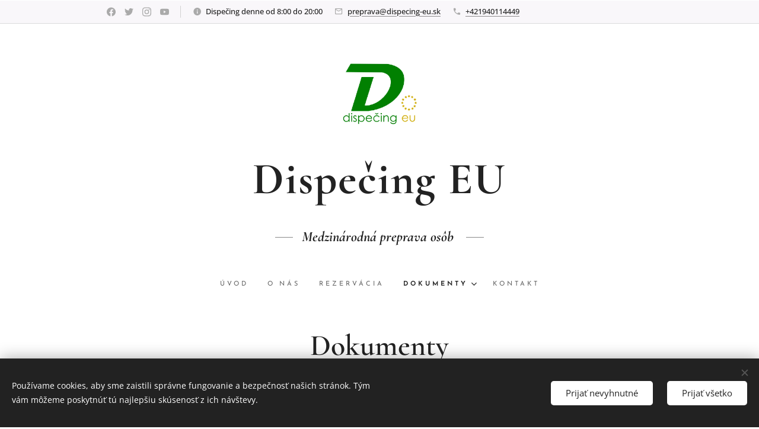

--- FILE ---
content_type: text/html; charset=UTF-8
request_url: https://www.dispecing-eu.sk/dokumenty/
body_size: 17927
content:
<!DOCTYPE html>
<html class="no-js" prefix="og: https://ogp.me/ns#" lang="sk">
<head><link rel="preconnect" href="https://duyn491kcolsw.cloudfront.net" crossorigin><link rel="preconnect" href="https://fonts.gstatic.com" crossorigin><meta charset="utf-8"><link rel="shortcut icon" href="https://duyn491kcolsw.cloudfront.net/files/25/25j/25jn3a.ico?ph=514f63fd4d"><link rel="apple-touch-icon" href="https://duyn491kcolsw.cloudfront.net/files/25/25j/25jn3a.ico?ph=514f63fd4d"><link rel="icon" href="https://duyn491kcolsw.cloudfront.net/files/25/25j/25jn3a.ico?ph=514f63fd4d">
    <meta http-equiv="X-UA-Compatible" content="IE=edge">
    <title>Preprava osôb do zahraničia</title>
    <meta name="viewport" content="width=device-width,initial-scale=1">
    <meta name="msapplication-tap-highlight" content="no">
    
    <link href="https://duyn491kcolsw.cloudfront.net/files/0r/0rk/0rklmm.css?ph=514f63fd4d" media="print" rel="stylesheet">
    <link href="https://duyn491kcolsw.cloudfront.net/files/2e/2e5/2e5qgh.css?ph=514f63fd4d" media="screen and (min-width:100000em)" rel="stylesheet" data-type="cq" disabled>
    <link rel="stylesheet" href="https://duyn491kcolsw.cloudfront.net/files/41/41k/41kc5i.css?ph=514f63fd4d"><link rel="stylesheet" href="https://duyn491kcolsw.cloudfront.net/files/3b/3b2/3b2e8e.css?ph=514f63fd4d" media="screen and (min-width:37.5em)"><link rel="stylesheet" href="https://duyn491kcolsw.cloudfront.net/files/2m/2m4/2m4vjv.css?ph=514f63fd4d" data-wnd_color_scheme_file=""><link rel="stylesheet" href="https://duyn491kcolsw.cloudfront.net/files/23/23c/23cqa3.css?ph=514f63fd4d" data-wnd_color_scheme_desktop_file="" media="screen and (min-width:37.5em)" disabled=""><link rel="stylesheet" href="https://duyn491kcolsw.cloudfront.net/files/3h/3hq/3hqwz9.css?ph=514f63fd4d" data-wnd_additive_color_file=""><link rel="stylesheet" href="https://duyn491kcolsw.cloudfront.net/files/14/14l/14lhhy.css?ph=514f63fd4d" data-wnd_typography_file=""><link rel="stylesheet" href="https://duyn491kcolsw.cloudfront.net/files/40/40p/40pnn3.css?ph=514f63fd4d" data-wnd_typography_desktop_file="" media="screen and (min-width:37.5em)" disabled=""><script>(()=>{let e=!1;const t=()=>{if(!e&&window.innerWidth>=600){for(let e=0,t=document.querySelectorAll('head > link[href*="css"][media="screen and (min-width:37.5em)"]');e<t.length;e++)t[e].removeAttribute("disabled");e=!0}};t(),window.addEventListener("resize",t),"container"in document.documentElement.style||fetch(document.querySelector('head > link[data-type="cq"]').getAttribute("href")).then((e=>{e.text().then((e=>{const t=document.createElement("style");document.head.appendChild(t),t.appendChild(document.createTextNode(e)),import("https://duyn491kcolsw.cloudfront.net/client/js.polyfill/container-query-polyfill.modern.js").then((()=>{let e=setInterval((function(){document.body&&(document.body.classList.add("cq-polyfill-loaded"),clearInterval(e))}),100)}))}))}))})()</script>
<link rel="preload stylesheet" href="https://duyn491kcolsw.cloudfront.net/files/2m/2m8/2m8msc.css?ph=514f63fd4d" as="style"><meta name="description" content="Medzinárodná preprava osôb. Ponúkame komplexné služby osobnej prepravy. Preprava osôb do vybraných krajín - Slovensko, Rakúsko, Nemecko, Holandsko, Belgicko, Česko, Luxembursko."><meta name="keywords" content="preprava osôb, medzinárodná preprava osôb, preprava osôb do zahraničia, vnútroštátna preprava"><meta name="generator" content="Webnode 2"><meta name="apple-mobile-web-app-capable" content="no"><meta name="apple-mobile-web-app-status-bar-style" content="black"><meta name="format-detection" content="telephone=no">

<meta property="og:url" content="https://www.dispecing-eu.sk/dokumenty/"><meta property="og:title" content="Preprava osôb do zahraničia"><meta property="og:type" content="article"><meta property="og:description" content="Medzinárodná preprava osôb. Ponúkame komplexné služby osobnej prepravy. Preprava osôb do vybraných krajín - Slovensko, Rakúsko, Nemecko, Holandsko, Belgicko, Česko, Luxembursko."><meta property="og:site_name" content="Dispo"><meta property="og:article:published_time" content="2023-06-09T00:00:00+0200"><meta name="robots" content="index,follow"><link rel="canonical" href="https://www.dispecing-eu.sk/dokumenty/"><script>window.checkAndChangeSvgColor=function(c){try{var a=document.getElementById(c);if(a){c=[["border","borderColor"],["outline","outlineColor"],["color","color"]];for(var h,b,d,f=[],e=0,m=c.length;e<m;e++)if(h=window.getComputedStyle(a)[c[e][1]].replace(/\s/g,"").match(/^rgb[a]?\(([0-9]{1,3}),([0-9]{1,3}),([0-9]{1,3})/i)){b="";for(var g=1;3>=g;g++)b+=("0"+parseInt(h[g],10).toString(16)).slice(-2);"0"===b.charAt(0)&&(d=parseInt(b.substr(0,2),16),d=Math.max(16,d),b=d.toString(16)+b.slice(-4));f.push(c[e][0]+"="+b)}if(f.length){var k=a.getAttribute("data-src"),l=k+(0>k.indexOf("?")?"?":"&")+f.join("&");a.src!=l&&(a.src=l,a.outerHTML=a.outerHTML)}}}catch(n){}};</script></head>
<body class="l wt-page ac-s ac-i ac-n l-default l-d-none b-btn-sq b-btn-s-l b-btn-dn b-btn-bw-1 img-d-n img-t-u img-h-z line-solid b-e-ds lbox-d c-s-n   hb-on  wnd-fe"><noscript>
				<iframe
				 src="https://www.googletagmanager.com/ns.html?id=GTM-542MMSL"
				 height="0"
				 width="0"
				 style="display:none;visibility:hidden"
				 >
				 </iframe>
			</noscript>

<div class="wnd-page l-page cs-gray-3 ac-gold t-t-fs-s t-t-fw-m t-t-sp-n t-t-d-n t-s-fs-s t-s-fw-m t-s-sp-n t-s-d-n t-p-fs-s t-p-fw-l t-p-sp-n t-h-fs-s t-h-fw-m t-h-sp-n t-bq-fs-s t-bq-fw-m t-bq-sp-n t-bq-d-l t-btn-fw-l t-nav-fw-l t-pd-fw-l t-nav-tt-u">
    <div class="l-w t cf t-10">
        <div class="l-bg cf">
            <div class="s-bg-l">
                
                
            </div>
        </div>
        <header class="l-h cf">
            <div class="sw cf">
	<div class="sw-c cf"><section class="s s-hb cf sc-b   wnd-w-narrow wnd-hbs-on wnd-hbi-on wnd-hbi-news-on">
	<div class="s-w cf">
		<div class="s-o cf">
			<div class="s-bg cf">
                <div class="s-bg-l">
                    
                    
                </div>
			</div>
			<div class="s-c">
                <div class="s-hb-c cf">
                    <div class="hb-si">
                        <div class="si">
    <div class="si-c"><a href="https://www.facebook.com/kubajoda.preprava" target="_blank" rel="noreferrer" title="Facebook"><svg xmlns="https://www.w3.org/2000/svg" viewBox="0 0 24 24" height="18px" width="18px"><path d="M24 12.073c0-6.627-5.373-12-12-12s-12 5.373-12 12c0 5.99 4.388 10.954 10.125 11.854v-8.385H7.078v-3.47h3.047V9.43c0-3.007 1.792-4.669 4.533-4.669 1.312 0 2.686.235 2.686.235v2.953H15.83c-1.491 0-1.956.925-1.956 1.874v2.25h3.328l-.532 3.47h-2.796v8.385C19.612 23.027 24 18.062 24 12.073z" fill="#bebebe"></path></svg></a><a href="https://twitter.com/DispecingEU" target="_blank" rel="noreferrer" title="Twitter"><svg xmlns="https://www.w3.org/2000/svg" viewBox="0 0 24 24" height="18px" width="18px"><path d="M23.953 4.57a10 10 0 01-2.825.775 4.958 4.958 0 002.163-2.723c-.951.555-2.005.959-3.127 1.184a4.92 4.92 0 00-8.384 4.482C7.69 8.095 4.067 6.13 1.64 3.162a4.822 4.822 0 00-.666 2.475c0 1.71.87 3.213 2.188 4.096a4.904 4.904 0 01-2.228-.616v.06a4.923 4.923 0 003.946 4.827 4.996 4.996 0 01-2.212.085 4.936 4.936 0 004.604 3.417 9.867 9.867 0 01-6.102 2.105c-.39 0-.779-.023-1.17-.067a13.995 13.995 0 007.557 2.209c9.053 0 13.998-7.496 13.998-13.985 0-.21 0-.42-.015-.63A9.935 9.935 0 0024 4.59z" fill="#bebebe"></path></svg></a><a href="https://www.instagram.com/dispecing.eu/" target="_blank" rel="noreferrer" title="Instagram"><svg viewBox="0 0 24 24" xmlns="https://www.w3.org/2000/svg" height="18px" width="18px"><path d="M12 0C8.74 0 8.333.015 7.053.072 5.775.132 4.905.333 4.14.63c-.789.306-1.459.717-2.126 1.384S.935 3.35.63 4.14C.333 4.905.131 5.775.072 7.053.012 8.333 0 8.74 0 12s.015 3.667.072 4.947c.06 1.277.261 2.148.558 2.913a5.885 5.885 0 001.384 2.126A5.868 5.868 0 004.14 23.37c.766.296 1.636.499 2.913.558C8.333 23.988 8.74 24 12 24s3.667-.015 4.947-.072c1.277-.06 2.148-.262 2.913-.558a5.898 5.898 0 002.126-1.384 5.86 5.86 0 001.384-2.126c.296-.765.499-1.636.558-2.913.06-1.28.072-1.687.072-4.947s-.015-3.667-.072-4.947c-.06-1.277-.262-2.149-.558-2.913a5.89 5.89 0 00-1.384-2.126A5.847 5.847 0 0019.86.63c-.765-.297-1.636-.499-2.913-.558C15.667.012 15.26 0 12 0zm0 2.16c3.203 0 3.585.016 4.85.071 1.17.055 1.805.249 2.227.415.562.217.96.477 1.382.896.419.42.679.819.896 1.381.164.422.36 1.057.413 2.227.057 1.266.07 1.646.07 4.85s-.015 3.585-.074 4.85c-.061 1.17-.256 1.805-.421 2.227a3.81 3.81 0 01-.899 1.382 3.744 3.744 0 01-1.38.896c-.42.164-1.065.36-2.235.413-1.274.057-1.649.07-4.859.07-3.211 0-3.586-.015-4.859-.074-1.171-.061-1.816-.256-2.236-.421a3.716 3.716 0 01-1.379-.899 3.644 3.644 0 01-.9-1.38c-.165-.42-.359-1.065-.42-2.235-.045-1.26-.061-1.649-.061-4.844 0-3.196.016-3.586.061-4.861.061-1.17.255-1.814.42-2.234.21-.57.479-.96.9-1.381.419-.419.81-.689 1.379-.898.42-.166 1.051-.361 2.221-.421 1.275-.045 1.65-.06 4.859-.06l.045.03zm0 3.678a6.162 6.162 0 100 12.324 6.162 6.162 0 100-12.324zM12 16c-2.21 0-4-1.79-4-4s1.79-4 4-4 4 1.79 4 4-1.79 4-4 4zm7.846-10.405a1.441 1.441 0 01-2.88 0 1.44 1.44 0 012.88 0z" fill="#bebebe"></path></svg></a><a href="https://www.youtube.com/results?search_query=kuba+joda" target="_blank" rel="noreferrer" title="Youtube"><svg xmlns="https://www.w3.org/2000/svg" viewBox="0 0 24 24" height="18px" width="18px"><path d="M23.498 6.186a3.016 3.016 0 00-2.122-2.136C19.505 3.545 12 3.545 12 3.545s-7.505 0-9.377.505A3.017 3.017 0 00.502 6.186C0 8.07 0 12 0 12s0 3.93.502 5.814a3.016 3.016 0 002.122 2.136c1.871.505 9.376.505 9.376.505s7.505 0 9.377-.505a3.015 3.015 0 002.122-2.136C24 15.93 24 12 24 12s0-3.93-.502-5.814zM9.545 15.568V8.432L15.818 12l-6.273 3.568z" fill="#bebebe"></path></svg></a></div>
</div>
                    </div>
                    <div class="hb-ci">
                        <div class="ci">
    <div class="ci-c" data-placeholder="Kontaktné informácie"><div class="ci-news"><span>Dispečing denne od 8:00 do 20:00</span></div><div class="ci-mail"><span><a href="mailto:preprava@dispecing-eu.sk">preprava@dispecing-eu.sk</a></span></div><div class="ci-phone"><span><a href="tel:+421940114449">+421940114449</a></span></div></div>
</div>
                    </div>
                    <div class="hb-ccy">
                        
                    </div>
                    <div class="hb-lang">
                        
                    </div>
                </div>
			</div>
		</div>
	</div>
</section><section data-space="true" class="s s-hn s-hn-centered wnd-mt-classic logo-center logo-center sc-w   wnd-w-narrow hm-hidden menu-default">
	<div class="s-w">
		<div class="s-o">

			<div class="s-bg">
                <div class="s-bg-l">
                    
                    
                </div>
			</div>
			<div class="h-w">

				<div class="n-l">
					<div class="n-l-i slogan-container">
						<div class="s-c">
							<div class="b b-l logo logo-default logo-nb cormorant logo-75 wnd-logo-with-text wnd-iar-1-1 b-ls-l" id="wnd_LogoBlock_952245804" data-wnd_mvc_type="wnd.fe.LogoBlock">
	<div class="b-l-c logo-content">
		<a class="b-l-link logo-link" href="/home/">

			<div class="b-l-image logo-image">
				<div class="b-l-image-w logo-image-cell">
                    <picture><source type="image/webp" srcset="https://514f63fd4d.clvaw-cdnwnd.com/ac57988ea1b013958c089540edde39f3/200000001-183781837c/450/ccnipdjljkieichi.webp?ph=514f63fd4d 450w, https://514f63fd4d.clvaw-cdnwnd.com/ac57988ea1b013958c089540edde39f3/200000001-183781837c/700/ccnipdjljkieichi.webp?ph=514f63fd4d 567w, https://514f63fd4d.clvaw-cdnwnd.com/ac57988ea1b013958c089540edde39f3/200000001-183781837c/ccnipdjljkieichi.webp?ph=514f63fd4d 567w" sizes="(min-width: 600px) 450px, (min-width: 480px) calc(100vw * 0.5), 100vw" ><img src="https://514f63fd4d.clvaw-cdnwnd.com/ac57988ea1b013958c089540edde39f3/200000000-6cf4c6cf50/ccnipdjljkieichi.png?ph=514f63fd4d" alt="" width="567" height="466" class="wnd-logo-img" ></picture>
				</div>
			</div>

			

			<div class="b-l-br logo-br"></div>

			<div class="b-l-text logo-text-wrapper">
				<div class="b-l-text-w logo-text">
					<span class="b-l-text-c logo-text-cell"><strong>Dispečing EU</strong></span>
				</div>
			</div>

		</a>
	</div>
</div>

							<div class="logo-slogan claim"><span class="sit b claim-wings claim-nb cormorant slogan-24">
	<span class="sit-w"><span class="sit-c"><em><strong>Medzinárodná preprava osôb&nbsp;</strong></em></span></span>
</span>
							</div>
						</div>

						<div class="n-l-w h-f wnd-fixed cf">
							<div class="s-c">
								<div class="n-l-w-i menu-nav">

									<div id="menu-slider">
										<div id="menu-block">
											<nav id="menu"><div class="menu-font menu-wrapper">
	<a href="#" class="menu-close" rel="nofollow" title="Close Menu"></a>
	<ul role="menubar" aria-label="Menu" class="level-1">
		<li role="none" class="wnd-homepage">
			<a class="menu-item" role="menuitem" href="/home/"><span class="menu-item-text">Úvod</span></a>
			
		</li><li role="none">
			<a class="menu-item" role="menuitem" href="/o-nas/"><span class="menu-item-text">O nás</span></a>
			
		</li><li role="none">
			<a class="menu-item" role="menuitem" href="/rezervacia/"><span class="menu-item-text">Rezervácia</span></a>
			
		</li><li role="none" class="wnd-active wnd-active-path wnd-with-submenu">
			<a class="menu-item" role="menuitem" href="/dokumenty/"><span class="menu-item-text">Dokumenty</span></a>
			<ul role="menubar" aria-label="Menu" class="level-2">
		<li role="none">
			<a class="menu-item" role="menuitem" href="/prepravny-poriadok/"><span class="menu-item-text">Prepravný poriadok</span></a>
			
		</li><li role="none">
			<a class="menu-item" role="menuitem" href="/platforma-alternativneho-riesenia-sporov/"><span class="menu-item-text">Platforma alternatívneho riešenia sporov</span></a>
			
		</li><li role="none">
			<a class="menu-item" role="menuitem" href="/cookies/"><span class="menu-item-text">Cookies</span></a>
			
		</li><li role="none">
			<a class="menu-item" role="menuitem" href="/certifikaty/"><span class="menu-item-text">Certifikáty</span></a>
			
		</li>
	</ul>
		</li><li role="none">
			<a class="menu-item" role="menuitem" href="/kontakt/"><span class="menu-item-text">Kontakt</span></a>
			
		</li>
	</ul>
	<span class="more-text">Viac</span>
</div></nav>
										</div>
									</div>

									<div class="cart-and-mobile">
                                        
										

										<div id="menu-mobile">
											<a href="#" id="menu-submit"><span></span>Menu</a>
										</div>
									</div>

								</div>
							</div>
						</div>

					</div>
				</div>
			</div>
		</div>
	</div>
</section></div>
</div>
        </header>
        <main class="l-m cf">
            <div class="sw cf">
	<div class="sw-c cf"><section class="s s-hm s-hm-hidden wnd-h-hidden cf sc-w   hn-centered"></section><section class="s s-basic cf sc-w   wnd-w-narrow wnd-s-normal wnd-h-auto">
	<div class="s-w cf">
		<div class="s-o s-fs cf">
			<div class="s-bg cf">
				<div class="s-bg-l">
                    
					
				</div>
			</div>
			<div class="s-c s-fs cf">
				<div class="ez cf">
	<div class="ez-c"><div class="b b-text cf">
	<div class="b-c b-text-c b-s b-s-t60 b-s-b60 b-cs cf"><h1 class="wnd-align-center"><strong>Dokumenty</strong></h1>

<p>Vložte svoj text</p>
</div>
</div><div class="cw cf">
	<div class="cw-c cf"><div class="c cf" style="width:33.334%;">
	<div class="c-c cf"><div class="b b-s b-s-t150 b-s-b150 b-btn b-btn-3 wnd-align-center">
	<div class="b-btn-c i-a">
		<a class="b-btn-l" href="/certifikaty/">
			<span class="b-btn-t">Certifikáty</span>
		</a>
	</div>
</div></div>
</div><div class="c cf" style="width:33.332%;">
	<div class="c-c cf"><div class="b b-s b-s-t150 b-s-b150 b-btn b-btn-3 wnd-align-center">
	<div class="b-btn-c i-a">
		<a class="b-btn-l" href="/platforma-alternativneho-riesenia-sporov/">
			<span class="b-btn-t">Platforma alternatívneho riešenia sporov</span>
		</a>
	</div>
</div></div>
</div><div class="c cf" style="width:33.334%;">
	<div class="c-c cf"><div class="b b-s b-s-t150 b-s-b150 b-btn b-btn-3 wnd-align-center">
	<div class="b-btn-c i-a">
		<a class="b-btn-l" href="/prepravny-poriadok/">
			<span class="b-btn-t">Prepravný poriadok</span>
		</a>
	</div>
</div></div>
</div></div>
</div><div class="b b-s b-s-t150 b-s-b150 b-btn b-btn-3 wnd-align-center">
	<div class="b-btn-c i-a">
		<a class="b-btn-l" href="/cookies/">
			<span class="b-btn-t">Cookies</span>
		</a>
	</div>
</div></div>
</div>
			</div>
		</div>
	</div>
</section></div>
</div>
        </main>
        <footer class="l-f cf">
            <div class="sw cf">
	<div class="sw-c cf"><section data-wn-border-element="s-f-border" class="s s-f s-f-basic s-f-simple sc-b   wnd-w-narrow wnd-s-higher">
	<div class="s-w">
		<div class="s-o">
			<div class="s-bg">
                <div class="s-bg-l">
                    
                    
                </div>
			</div>
			<div class="s-c s-f-l-w s-f-border">
				<div class="s-f-l b-s b-s-t0 b-s-b0">
					<div class="s-f-l-c s-f-l-c-first">
						<div class="s-f-cr"><span class="it b link">
	<span class="it-c">KUBA - JODA s.r.o., Kyjevská 3469/3, 071 01 Michalovce</span>
</span></div>
						<div class="s-f-sf">
                            <span class="sf b">
<span class="sf-content sf-c link"></span>
</span>
                            <span class="sf-cbr link">
    <a href="#" rel="nofollow">Cookies </a>
</span>
                            
                            
                            
                        </div>
					</div>
					<div class="s-f-l-c s-f-l-c-last">
						<div class="s-f-lang lang-select cf">
	
</div>
					</div>
                    <div class="s-f-l-c s-f-l-c-currency">
                        <div class="s-f-ccy ccy-select cf">
	
</div>
                    </div>
				</div>
			</div>
		</div>
	</div>
</section></div>
</div>
        </footer>
    </div>
    
</div>
<section class="cb cb-dark" id="cookiebar" style="display:none;" id="cookiebar" style="display:none;">
	<div class="cb-bar cb-scrollable">
		<div class="cb-bar-c">
			<div class="cb-bar-text">Používame cookies, aby sme zaistili správne fungovanie a bezpečnosť našich stránok. Tým vám môžeme poskytnúť tú najlepšiu skúsenosť z ich návštevy.</div>
			<div class="cb-bar-buttons">
				<button class="cb-button cb-close-basic" data-action="accept-necessary">
					<span class="cb-button-content">Prijať nevyhnutné</span>
				</button>
				<button class="cb-button cb-close-basic" data-action="accept-all">
					<span class="cb-button-content">Prijať všetko</span>
				</button>
				
			</div>
		</div>
        <div class="cb-close cb-close-basic" data-action="accept-necessary"></div>
	</div>

	<div class="cb-popup cb-light close">
		<div class="cb-popup-c">
			<div class="cb-popup-head">
				<h3 class="cb-popup-title">Pokročilé nastavenia</h3>
				<p class="cb-popup-text">Tu môžete upraviť svoje preferencie ohľadom cookies. Nasledujúce kategórie môžete povoliť či zakázať a svoj výber uložiť.</p>
			</div>
			<div class="cb-popup-options cb-scrollable">
				<div class="cb-option">
					<input class="cb-option-input" type="checkbox" id="necessary" name="necessary" readonly="readonly" disabled="disabled" checked="checked">
                    <div class="cb-option-checkbox"></div>
                    <label class="cb-option-label" for="necessary">Nevyhnutné krátkodobé cookies</label>
					<div class="cb-option-text">Bez nevyhnutných cookies sa neobíde správne a bezpečné fungovanie našich stránok a registračný proces na nich.</div>
				</div><div class="cb-option">
					<input class="cb-option-input" type="checkbox" id="functional" name="functional">
                    <div class="cb-option-checkbox"></div>
                    <label class="cb-option-label" for="functional">Funkčné cookies</label>
					<div class="cb-option-text">Funkčné cookies ukladajú vaše preferencie a prispôsobia podľa nich naše stránky.</div>
				</div><div class="cb-option">
					<input class="cb-option-input" type="checkbox" id="performance" name="performance">
                    <div class="cb-option-checkbox"></div>
                    <label class="cb-option-label" for="performance">Výkonnostné cookies</label>
					<div class="cb-option-text">Výkonnostné cookies monitorujú výkon našich stránok.</div>
				</div><div class="cb-option">
					<input class="cb-option-input" type="checkbox" id="marketing" name="marketing">
                    <div class="cb-option-checkbox"></div>
                    <label class="cb-option-label" for="marketing">Marketingové cookies</label>
					<div class="cb-option-text">Vďaka marketingovým cookies môžeme merať a analyzovať výkon nášho webu.</div>
				</div>
			</div>
			<div class="cb-popup-footer">
				<button class="cb-button cb-save-popup" data-action="advanced-save">
					<span class="cb-button-content">Uložiť</span>
				</button>
			</div>
			<div class="cb-close cb-close-popup" data-action="close"></div>
		</div>
	</div>
</section>

<script src="https://duyn491kcolsw.cloudfront.net/files/3e/3em/3eml8v.js?ph=514f63fd4d" crossorigin="anonymous" type="module"></script><script>document.querySelector(".wnd-fe")&&[...document.querySelectorAll(".c")].forEach((e=>{const t=e.querySelector(".b-text:only-child");t&&""===t.querySelector(".b-text-c").innerText&&e.classList.add("column-empty")}))</script>


<script src="https://duyn491kcolsw.cloudfront.net/client.fe/js.compiled/lang.sk.2086.js?ph=514f63fd4d" crossorigin="anonymous"></script><script src="https://duyn491kcolsw.cloudfront.net/client.fe/js.compiled/compiled.multi.2-2193.js?ph=514f63fd4d" crossorigin="anonymous"></script><script>var wnd = wnd || {};wnd.$data = {"image_content_items":{"wnd_ThumbnailBlock_1":{"id":"wnd_ThumbnailBlock_1","type":"wnd.pc.ThumbnailBlock"},"wnd_HeaderSection_header_main_340860517":{"id":"wnd_HeaderSection_header_main_340860517","type":"wnd.pc.HeaderSection"},"wnd_ImageBlock_120263746":{"id":"wnd_ImageBlock_120263746","type":"wnd.pc.ImageBlock"},"wnd_Section_default_114211915":{"id":"wnd_Section_default_114211915","type":"wnd.pc.Section"},"wnd_LogoBlock_952245804":{"id":"wnd_LogoBlock_952245804","type":"wnd.pc.LogoBlock"},"wnd_FooterSection_footer_854200":{"id":"wnd_FooterSection_footer_854200","type":"wnd.pc.FooterSection"}},"svg_content_items":{"wnd_ImageBlock_120263746":{"id":"wnd_ImageBlock_120263746","type":"wnd.pc.ImageBlock"},"wnd_LogoBlock_952245804":{"id":"wnd_LogoBlock_952245804","type":"wnd.pc.LogoBlock"}},"content_items":[],"eshopSettings":{"ESHOP_SETTINGS_DISPLAY_PRICE_WITHOUT_VAT":false,"ESHOP_SETTINGS_DISPLAY_ADDITIONAL_VAT":false,"ESHOP_SETTINGS_DISPLAY_SHIPPING_COST":false},"project_info":{"isMultilanguage":false,"isMulticurrency":false,"eshop_tax_enabled":"1","country_code":"sk","contact_state":null,"eshop_tax_type":"VAT","eshop_discounts":true,"graphQLURL":"https:\/\/dispecing-eu.sk\/servers\/graphql\/","iubendaSettings":{"cookieBarCode":"","cookiePolicyCode":"","privacyPolicyCode":"","termsAndConditionsCode":""}}};</script><script>wnd.$system = {"fileSystemType":"aws_s3","localFilesPath":"https:\/\/www.dispecing-eu.sk\/_files\/","awsS3FilesPath":"https:\/\/514f63fd4d.clvaw-cdnwnd.com\/ac57988ea1b013958c089540edde39f3\/","staticFiles":"https:\/\/duyn491kcolsw.cloudfront.net\/files","isCms":false,"staticCDNServers":["https:\/\/duyn491kcolsw.cloudfront.net\/"],"fileUploadAllowExtension":["jpg","jpeg","jfif","png","gif","bmp","ico","svg","webp","tiff","pdf","doc","docx","ppt","pptx","pps","ppsx","odt","xls","xlsx","txt","rtf","mp3","wma","wav","ogg","amr","flac","m4a","3gp","avi","wmv","mov","mpg","mkv","mp4","mpeg","m4v","swf","gpx","stl","csv","xml","txt","dxf","dwg","iges","igs","step","stp"],"maxUserFormFileLimit":4194304,"frontendLanguage":"sk","backendLanguage":"sk","frontendLanguageId":"1","page":{"id":200000253,"identifier":"dokumenty","template":{"id":200000011,"styles":{"typography":"t-10_new","typoTitleSizes":"t-t-fs-s","typoTitleWeights":"t-t-fw-m","typoTitleSpacings":"t-t-sp-n","typoTitleDecorations":"t-t-d-n","typoSubtitleSizes":"t-s-fs-s","typoSubtitleWeights":"t-s-fw-m","typoSubtitleSpacings":"t-s-sp-n","typoSubtitleDecorations":"t-s-d-n","typoParagraphSizes":"t-p-fs-s","typoParagraphWeights":"t-p-fw-l","typoParagraphSpacings":"t-p-sp-n","typoHeadingSizes":"t-h-fs-s","typoHeadingWeights":"t-h-fw-m","typoHeadingSpacings":"t-h-sp-n","typoBlockquoteSizes":"t-bq-fs-s","typoBlockquoteWeights":"t-bq-fw-m","typoBlockquoteSpacings":"t-bq-sp-n","typoBlockquoteDecorations":"t-bq-d-l","scheme":"cs-gray-3","additiveColor":"ac-gold","acHeadings":false,"acSubheadings":true,"acIcons":true,"acOthers":false,"acMenu":true,"imageStyle":"img-d-n","imageHover":"img-h-z","imageTitle":"img-t-u","buttonStyle":"b-btn-sq","buttonSize":"b-btn-s-l","buttonDecoration":"b-btn-dn","buttonBorders":"b-btn-bw-1","lineStyle":"line-solid","eshopGridItemStyle":"b-e-ds","formStyle":"default","menuType":"wnd-mt-classic","menuStyle":"menu-default","lightboxStyle":"lbox-d","columnSpaces":"c-s-n","sectionWidth":"wnd-w-narrow","sectionSpace":"wnd-s-normal","layoutType":"l-default","layoutDecoration":"l-d-none","background":{"default":null},"backgroundSettings":{"default":""},"buttonWeight":"t-btn-fw-l","productWeight":"t-pd-fw-l","menuWeight":"t-nav-fw-l","headerType":"default","headerBarStyle":"hb-on","menuTextTransform":"t-nav-tt-u"}},"layout":"default","name":"Dokumenty","html_title":"Preprava os\u00f4b do zahrani\u010dia","language":"sk","langId":1,"isHomepage":false,"meta_description":"Medzin\u00e1rodn\u00e1 preprava os\u00f4b. Pon\u00fakame komplexn\u00e9 slu\u017eby osobnej prepravy. Preprava os\u00f4b do vybran\u00fdch kraj\u00edn - Slovensko, Rak\u00fasko, Nemecko, Holandsko, Belgicko, \u010cesko, Luxembursko.","meta_keywords":"preprava os\u00f4b, medzin\u00e1rodn\u00e1 preprava os\u00f4b, preprava os\u00f4b do zahrani\u010dia, vn\u00fatro\u0161t\u00e1tna preprava","header_code":"","footer_code":"","styles":{"pageBased":{"navline":{"style":{"sectionWidth":"wnd-w-wider","sectionHeight":"wnd-nh-m","sectionPosition":"wnd-na-c"}}}},"countFormsEntries":[]},"listingsPrefix":"\/l\/","productPrefix":"\/p\/","cartPrefix":"\/cart\/","checkoutPrefix":"\/checkout\/","searchPrefix":"\/search\/","isCheckout":false,"isEshop":false,"hasBlog":false,"isProductDetail":false,"isListingDetail":false,"listing_page":[],"hasEshopAnalytics":false,"gTagId":null,"gAdsId":null,"format":{"be":{"DATE_TIME":{"mask":"%d.%m.%Y %H:%M","regexp":"^(((0?[1-9]|[1,2][0-9]|3[0,1])\\.(0?[1-9]|1[0-2])\\.[0-9]{1,4})(( [0-1][0-9]| 2[0-3]):[0-5][0-9])?|(([0-9]{4}(0[1-9]|1[0-2])(0[1-9]|[1,2][0-9]|3[0,1])(0[0-9]|1[0-9]|2[0-3])[0-5][0-9][0-5][0-9])))?$"},"DATE":{"mask":"%d.%m.%Y","regexp":"^((0?[1-9]|[1,2][0-9]|3[0,1])\\.(0?[1-9]|1[0-2])\\.[0-9]{1,4})$"},"CURRENCY":{"mask":{"point":",","thousands":" ","decimals":2,"mask":"%s","zerofill":true}}},"fe":{"DATE_TIME":{"mask":"%d.%m.%Y %H:%M","regexp":"^(((0?[1-9]|[1,2][0-9]|3[0,1])\\.(0?[1-9]|1[0-2])\\.[0-9]{1,4})(( [0-1][0-9]| 2[0-3]):[0-5][0-9])?|(([0-9]{4}(0[1-9]|1[0-2])(0[1-9]|[1,2][0-9]|3[0,1])(0[0-9]|1[0-9]|2[0-3])[0-5][0-9][0-5][0-9])))?$"},"DATE":{"mask":"%d.%m.%Y","regexp":"^((0?[1-9]|[1,2][0-9]|3[0,1])\\.(0?[1-9]|1[0-2])\\.[0-9]{1,4})$"},"CURRENCY":{"mask":{"point":",","thousands":" ","decimals":2,"mask":"%s","zerofill":true}}}},"e_product":null,"listing_item":null,"feReleasedFeatures":{"dualCurrency":false,"HeurekaSatisfactionSurvey":true,"productAvailability":true},"labels":{"dualCurrency.fixedRate":"","invoicesGenerator.W2EshopInvoice.alreadyPayed":"Nepla\u0165te! - Uhraden\u00e9","invoicesGenerator.W2EshopInvoice.amount":"Mno\u017estvo:","invoicesGenerator.W2EshopInvoice.contactInfo":"Kontaktn\u00e9 inform\u00e1cie:","invoicesGenerator.W2EshopInvoice.couponCode":"K\u00f3d kup\u00f3nu:","invoicesGenerator.W2EshopInvoice.customer":"Z\u00e1kazn\u00edk:","invoicesGenerator.W2EshopInvoice.dateOfIssue":"D\u00e1tum vystavenia:","invoicesGenerator.W2EshopInvoice.dateOfTaxableSupply":"D\u00e1tum uskuto\u010dnenia plnenia","invoicesGenerator.W2EshopInvoice.dic":"I\u010c DPH:","invoicesGenerator.W2EshopInvoice.discount":"Z\u013eava","invoicesGenerator.W2EshopInvoice.dueDate":"D\u00e1tum splatnosti:","invoicesGenerator.W2EshopInvoice.email":"E-mail:","invoicesGenerator.W2EshopInvoice.filenamePrefix":"Fakt\u00fara-","invoicesGenerator.W2EshopInvoice.fiscalCode":"Da\u0148ov\u00fd k\u00f3d:","invoicesGenerator.W2EshopInvoice.freeShipping":"Doprava zdarma","invoicesGenerator.W2EshopInvoice.ic":"I\u010cO:","invoicesGenerator.W2EshopInvoice.invoiceNo":"\u010c\u00edslo fakt\u00fary","invoicesGenerator.W2EshopInvoice.invoiceNoTaxed":"Fakt\u00fara - Da\u0148ov\u00fd doklad \u010d\u00edslo","invoicesGenerator.W2EshopInvoice.notVatPayers":"Nie som platite\u013e DPH","invoicesGenerator.W2EshopInvoice.orderNo":"\u010c\u00edslo objedn\u00e1vky:","invoicesGenerator.W2EshopInvoice.paymentPrice":"Cena platobnej met\u00f3dy:","invoicesGenerator.W2EshopInvoice.pec":"PEC:","invoicesGenerator.W2EshopInvoice.phone":"Telef\u00f3n:","invoicesGenerator.W2EshopInvoice.priceExTax":"Cena bez dane:","invoicesGenerator.W2EshopInvoice.priceIncludingTax":"Cena vr\u00e1tane dane:","invoicesGenerator.W2EshopInvoice.product":"Produkt:","invoicesGenerator.W2EshopInvoice.productNr":"\u010c\u00edslo produktu:","invoicesGenerator.W2EshopInvoice.recipientCode":"K\u00f3d pr\u00edjemcu:","invoicesGenerator.W2EshopInvoice.shippingAddress":"Doru\u010dovacia adresa:","invoicesGenerator.W2EshopInvoice.shippingPrice":"Cena dopravy:","invoicesGenerator.W2EshopInvoice.subtotal":"Medzis\u00fa\u010det:","invoicesGenerator.W2EshopInvoice.sum":"Celkov\u00e1 cena:","invoicesGenerator.W2EshopInvoice.supplier":"Dod\u00e1vate\u013e","invoicesGenerator.W2EshopInvoice.tax":"Da\u0148:","invoicesGenerator.W2EshopInvoice.total":"Celkom:","invoicesGenerator.W2EshopInvoice.web":"Web:","wnd.errorBandwidthStorage.description":"Ospravedl\u0148ujeme sa za pr\u00edpadn\u00e9 komplik\u00e1cie. Ak ste majite\u013eom t\u00fdchto str\u00e1nok a chcete ich znovu sprev\u00e1dzkova\u0165, prihl\u00e1ste sa pros\u00edm do svojho \u00fa\u010dtu.","wnd.errorBandwidthStorage.heading":"Tento web je do\u010dasne nedostupn\u00fd (alebo vo v\u00fdstavbe)","wnd.es.CheckoutShippingService.correiosDeliveryWithSpecialConditions":"CEP de destino est\u00e1 sujeito a condi\u00e7\u00f5es especiais de entrega pela ECT e ser\u00e1 realizada com o acr\u00e9scimo de at\u00e9 7 (sete) dias \u00fateis ao prazo regular.","wnd.es.CheckoutShippingService.correiosWithoutHomeDelivery":"CEP de destino est\u00e1 temporariamente sem entrega domiciliar. A entrega ser\u00e1 efetuada na ag\u00eancia indicada no Aviso de Chegada que ser\u00e1 entregue no endere\u00e7o do destinat\u00e1rio","wnd.es.ProductEdit.unit.cm":"cm","wnd.es.ProductEdit.unit.floz":"fl oz","wnd.es.ProductEdit.unit.ft":"ft","wnd.es.ProductEdit.unit.ft2":"ft\u00b2","wnd.es.ProductEdit.unit.g":"g","wnd.es.ProductEdit.unit.gal":"gal","wnd.es.ProductEdit.unit.in":"in","wnd.es.ProductEdit.unit.inventoryQuantity":"ks","wnd.es.ProductEdit.unit.inventorySize":"cm","wnd.es.ProductEdit.unit.inventorySize.cm":"cm","wnd.es.ProductEdit.unit.inventorySize.inch":"inch","wnd.es.ProductEdit.unit.inventoryWeight":"kg","wnd.es.ProductEdit.unit.inventoryWeight.kg":"kg","wnd.es.ProductEdit.unit.inventoryWeight.lb":"lb","wnd.es.ProductEdit.unit.l":"l","wnd.es.ProductEdit.unit.m":"m","wnd.es.ProductEdit.unit.m2":"m\u00b2","wnd.es.ProductEdit.unit.m3":"m\u00b3","wnd.es.ProductEdit.unit.mg":"mg","wnd.es.ProductEdit.unit.ml":"ml","wnd.es.ProductEdit.unit.mm":"mm","wnd.es.ProductEdit.unit.oz":"oz","wnd.es.ProductEdit.unit.pcs":"ks","wnd.es.ProductEdit.unit.pt":"pt","wnd.es.ProductEdit.unit.qt":"qt","wnd.es.ProductEdit.unit.yd":"yd","wnd.es.ProductList.inventory.outOfStock":"Vypredan\u00e9","wnd.fe.CheckoutFi.creditCard":"Platba kartou","wnd.fe.CheckoutSelectMethodKlarnaPlaygroundItem":"{name} testovac\u00ed \u00fa\u010det","wnd.fe.CheckoutSelectMethodZasilkovnaItem.change":"Zmeni\u0165 v\u00fddajn\u00e9 miesto","wnd.fe.CheckoutSelectMethodZasilkovnaItem.choose":"Vyberte si v\u00fddajn\u00e9 miesto","wnd.fe.CheckoutSelectMethodZasilkovnaItem.error":"Vyberte si pros\u00edm v\u00fddajn\u00e9 miesto","wnd.fe.CheckoutZipField.brInvalid":"Zadejte pros\u00edm platn\u00e9 PS\u010c ve form\u00e1tu XXXXX-XXX","wnd.fe.CookieBar.message":"Tieto str\u00e1nky pou\u017e\u00edvaj\u00fa cookies k anal\u00fdze n\u00e1v\u0161tevnosti a bezpe\u010dnej prev\u00e1dzke str\u00e1nok. Pou\u017e\u00edvan\u00edm str\u00e1nok vyjadrujete s\u00fahlas s na\u0161imi pravidlami pre ochranu s\u00fakromia.","wnd.fe.FeFooter.createWebsite":"Vytvorte si webov\u00e9 str\u00e1nky zdarma!","wnd.fe.FormManager.error.file.invalidExtOrCorrupted":"Tento s\u00fabor nie je mo\u017en\u00e9 nahra\u0165. Je bu\u010f po\u0161koden\u00fd, alebo jeho pr\u00edpona nezodpoved\u00e1 form\u00e1tu s\u00faboru.","wnd.fe.FormManager.error.file.notAllowedExtension":"S\u00fabory s pr\u00edponou \u0022{EXTENSION}\u0022 nie je mo\u017en\u00e9 nahra\u0165.","wnd.fe.FormManager.error.file.required":"Vyberte pros\u00edm s\u00fabor pre nahranie.","wnd.fe.FormManager.error.file.sizeExceeded":"Maxim\u00e1lna ve\u013ekos\u0165 nahr\u00e1van\u00e9ho s\u00faboru je {SIZE} MB.","wnd.fe.FormManager.error.userChangePassword":"Hesl\u00e1 sa nezhoduj\u00fa","wnd.fe.FormManager.error.userLogin.inactiveAccount":"Va\u0161a registr\u00e1cia e\u0161te nebola schv\u00e1len\u00e1, nem\u00f4\u017eete sa prihl\u00e1si\u0165!","wnd.fe.FormManager.error.userLogin.invalidLogin":"Neplatn\u00e9 pou\u017e\u00edvate\u013esk\u00e9 meno alebo heslo!","wnd.fe.FreeBarBlock.buttonText":"Vytvori\u0165 str\u00e1nky","wnd.fe.FreeBarBlock.longText":"T\u00e1to str\u00e1nka bola vytvoren\u00e1 pomocou slu\u017eby Webnode. \u003Cstrong\u003EVytvorte si vlastn\u00fd web\u003C\/strong\u003E zdarma e\u0161te dnes!","wnd.fe.ListingData.shortMonthName.Apr":"Apr","wnd.fe.ListingData.shortMonthName.Aug":"Aug","wnd.fe.ListingData.shortMonthName.Dec":"Dec","wnd.fe.ListingData.shortMonthName.Feb":"Feb","wnd.fe.ListingData.shortMonthName.Jan":"Jan","wnd.fe.ListingData.shortMonthName.Jul":"J\u00fal","wnd.fe.ListingData.shortMonthName.Jun":"J\u00fan","wnd.fe.ListingData.shortMonthName.Mar":"Mar","wnd.fe.ListingData.shortMonthName.May":"M\u00e1j","wnd.fe.ListingData.shortMonthName.Nov":"Nov","wnd.fe.ListingData.shortMonthName.Oct":"Okt","wnd.fe.ListingData.shortMonthName.Sep":"Sep","wnd.fe.ShoppingCartManager.count.between2And4":"{COUNT} polo\u017eky","wnd.fe.ShoppingCartManager.count.moreThan5":"{COUNT} polo\u017eiek","wnd.fe.ShoppingCartManager.count.one":"{COUNT} polo\u017eka","wnd.fe.ShoppingCartTable.label.itemsInStock":"Pouze {COUNT} ks k dispozici skladem","wnd.fe.ShoppingCartTable.label.itemsInStock.between2And4":"Len {COUNT} ks k dispoz\u00edcii na sklade","wnd.fe.ShoppingCartTable.label.itemsInStock.moreThan5":"Len {COUNT} ks k dispoz\u00edcii na sklade","wnd.fe.ShoppingCartTable.label.itemsInStock.one":"Len {COUNT} ks k dispoz\u00edcii na sklade","wnd.fe.ShoppingCartTable.label.outOfStock":"Vypredan\u00e9","wnd.fe.UserBar.logOut":"Odhl\u00e1si\u0165","wnd.pc.BlogDetailPageZone.next":"Nov\u0161ie \u010dl\u00e1nky","wnd.pc.BlogDetailPageZone.previous":"Star\u0161ie \u010dl\u00e1nky","wnd.pc.ContactInfoBlock.placeholder.infoMail":"Napr. kontakt@example.com","wnd.pc.ContactInfoBlock.placeholder.infoPhone":"Napr. +421 123 456 789","wnd.pc.ContactInfoBlock.placeholder.infoText":"Napr. Otvoren\u00e9 denne 8:00-16:00","wnd.pc.CookieBar.button.advancedClose":"Zavrie\u0165","wnd.pc.CookieBar.button.advancedOpen":"Otvori\u0165 pokro\u010dil\u00e9 nastavenia","wnd.pc.CookieBar.button.advancedSave":"Ulo\u017ei\u0165","wnd.pc.CookieBar.link.disclosure":"Disclosure","wnd.pc.CookieBar.title.advanced":"Pokro\u010dil\u00e9 nastavenia","wnd.pc.CookieBar.title.option.functional":"Funk\u010dn\u00e9 cookies","wnd.pc.CookieBar.title.option.marketing":"Marketingov\u00e9 cookies","wnd.pc.CookieBar.title.option.necessary":"Nevyhnutn\u00e9 kr\u00e1tkodob\u00e9 cookies","wnd.pc.CookieBar.title.option.performance":"V\u00fdkonnostn\u00e9 cookies","wnd.pc.CookieBarReopenBlock.text":"Cookies ","wnd.pc.FileBlock.download":"STIAHNU\u0164","wnd.pc.FormBlock.action.defaultMessage.text":"Formul\u00e1r bol \u00faspe\u0161ne odoslan\u00fd.","wnd.pc.FormBlock.action.defaultMessage.title":"\u010eakujeme!","wnd.pc.FormBlock.action.invisibleCaptchaInfoText":"T\u00e1to str\u00e1nka je chr\u00e1nen\u00e1 slu\u017ebou reCAPTCHA, na ktor\u00fa sa vz\u0165ahuj\u00fa \u003Clink1\u003EZ\u00e1sady ochrany osobn\u00fdch \u00fadajov\u003C\/link1\u003E a \u003Clink2\u003EZmluvn\u00e9 podmienky\u003C\/link2\u003E spolo\u010dnosti Google.","wnd.pc.FormBlock.action.submitBlockedDisabledBecauseSiteSecurity":"Formul\u00e1r nie je mo\u017en\u00e9 odosla\u0165 (vlastn\u00edk str\u00e1nok zablokoval va\u0161u lokalitu).","wnd.pc.FormBlock.mail.value.no":"Nie","wnd.pc.FormBlock.mail.value.yes":"\u00c1no","wnd.pc.FreeBarBlock.longText":"wnd.pc.FreeBarBlock.longText","wnd.pc.FreeBarBlock.text":"Vytvoren\u00e9 slu\u017ebou","wnd.pc.ListingDetailPageZone.next":"Nasleduj\u00face","wnd.pc.ListingDetailPageZone.previous":"Predch\u00e1dzaj\u00face","wnd.pc.ListingItemCopy.namePrefix":"K\u00f3pia -","wnd.pc.MenuBlock.closeSubmenu":"Zavrie\u0165 submenu","wnd.pc.MenuBlock.openSubmenu":"Otvori\u0165 submenu","wnd.pc.Option.defaultText":"\u010eal\u0161ia mo\u017enos\u0165","wnd.pc.PageCopy.namePrefix":"K\u00f3pia -","wnd.pc.PhotoGalleryBlock.placeholder.text":"T\u00e1to fotogal\u00e9ria neobsahuje \u017eiadne obr\u00e1zky.","wnd.pc.PhotoGalleryBlock.placeholder.title":"Fotogal\u00e9ria","wnd.pc.ProductAddToCartBlock.addToCart":"Do ko\u0161\u00edka","wnd.pc.ProductAvailability.in14Days":"Dostupn\u00e9 do 14 dn\u00ed","wnd.pc.ProductAvailability.in3Days":"Dostupn\u00e9 do 3 dn\u00ed","wnd.pc.ProductAvailability.in7Days":"Dostupn\u00e9 do 7 dn\u00ed","wnd.pc.ProductAvailability.inMonth":"Dostupn\u00e9 do mesiaca","wnd.pc.ProductAvailability.inMoreThanMonth":"Dostupn\u00e9 za viac ne\u017e mesiac","wnd.pc.ProductAvailability.inStock":"Skladom","wnd.pc.ProductGalleryBlock.placeholder.text":"V tejto gal\u00e9rii nie s\u00fa \u017eiadne produkty.","wnd.pc.ProductGalleryBlock.placeholder.title":"Gal\u00e9ria produktu","wnd.pc.ProductItem.button.viewDetail":"Produktov\u00e1 str\u00e1nka","wnd.pc.ProductOptionGroupBlock.notSelected":"Nem\u00e1te vybran\u00e9","wnd.pc.ProductOutOfStockBlock.label":"Vypredan\u00e9","wnd.pc.ProductPriceBlock.prefixText":"Cena od ","wnd.pc.ProductPriceBlock.suffixText":"","wnd.pc.ProductPriceExcludingVATBlock.USContent":"cena bez DPH","wnd.pc.ProductPriceExcludingVATBlock.content":"cena vr\u00e1tane DPH","wnd.pc.ProductShippingInformationBlock.content":"nezah\u0155\u0148a cenu dopravy","wnd.pc.ProductVATInformationBlock.content":"bez DPH {PRICE}","wnd.pc.ProductsZone.label.collections":"Kateg\u00f3rie","wnd.pc.ProductsZone.placeholder.noProductsInCategory":"T\u00e1to kateg\u00f3ria je pr\u00e1zdna. Pridajte do nej produkty, alebo vyberte in\u00fa kateg\u00f3riu.","wnd.pc.ProductsZone.placeholder.text":"V e-shope zatia\u013e nem\u00e1te \u017eiadny produkt. Kliknite na \u0022Prida\u0165 produkt\u0022.","wnd.pc.ProductsZone.placeholder.title":"Produkty","wnd.pc.ProductsZoneModel.label.allCollections":"V\u0161etky produkty","wnd.pc.SearchBlock.allListingItems":"V\u0161etky \u010dl\u00e1nky","wnd.pc.SearchBlock.allPages":"V\u0161etky str\u00e1nky","wnd.pc.SearchBlock.allProducts":"V\u0161etky produkty","wnd.pc.SearchBlock.allResults":"Zobrazi\u0165 v\u0161etky v\u00fdsledky","wnd.pc.SearchBlock.iconText":"H\u013eada\u0165","wnd.pc.SearchBlock.inputPlaceholder":"\u010co h\u013ead\u00e1te?","wnd.pc.SearchBlock.matchInListingItemIdentifier":"\u010cl\u00e1nok s v\u00fdrazom \u0022{IDENTIFIER}\u0022 v URL","wnd.pc.SearchBlock.matchInPageIdentifier":"Str\u00e1nka s v\u00fdrazem \u0022{IDENTIFIER}\u0022 v URL","wnd.pc.SearchBlock.noResults":"Ni\u010d sme nena\u0161li","wnd.pc.SearchBlock.requestError":"Chyba: Nie je mo\u017en\u00e9 zobrazi\u0165 \u010fal\u0161ie v\u00fdsledky, sk\u00faste pros\u00edm obnovi\u0165 str\u00e1nku, alebo \u003Clink1\u003Ekliknite sem\u003C\/link1\u003E","wnd.pc.SearchResultsZone.emptyResult":"K tomuto vyh\u013ead\u00e1vaniu sme ni\u010d nena\u0161li. Sk\u00faste pros\u00edm pou\u017ei\u0165 in\u00fd v\u00fdraz.","wnd.pc.SearchResultsZone.foundProducts":"N\u00e1jden\u00e9 produkty:","wnd.pc.SearchResultsZone.listingItemsTitle":"\u010cl\u00e1nky","wnd.pc.SearchResultsZone.pagesTitle":"Str\u00e1nky","wnd.pc.SearchResultsZone.productsTitle":"Produkty","wnd.pc.SearchResultsZone.title":"V\u00fdsledky h\u013eadania:","wnd.pc.SectionMsg.name.eshopCategories":"Kateg\u00f3rie","wnd.pc.ShoppingCartTable.label.checkout":"Objedna\u0165","wnd.pc.ShoppingCartTable.label.checkoutDisabled":"Objedn\u00e1vku nie je mo\u017en\u00e9 dokon\u010di\u0165 (nie s\u00fa dostupn\u00e9 \u017eiadne doru\u010dovacie alebo platobn\u00e9 met\u00f3dy)","wnd.pc.ShoppingCartTable.label.checkoutDisabledBecauseSiteSecurity":"Objedn\u00e1vku nie je mo\u017en\u00e9 dokon\u010di\u0165 (vlastn\u00edk e-shopu zablokoval va\u0161u lokalitu).","wnd.pc.ShoppingCartTable.label.continue":"Pokra\u010dova\u0165 v n\u00e1kupe","wnd.pc.ShoppingCartTable.label.delete":"Zmaza\u0165","wnd.pc.ShoppingCartTable.label.item":"Produkt","wnd.pc.ShoppingCartTable.label.price":"Cena","wnd.pc.ShoppingCartTable.label.quantity":"Mno\u017estvo","wnd.pc.ShoppingCartTable.label.sum":"Celkom","wnd.pc.ShoppingCartTable.label.totalPrice":"Celkom","wnd.pc.ShoppingCartTable.placeholder.text":"Vy to ale m\u00f4\u017eete zmeni\u0165! Vyberte si z na\u0161ej ponuky.","wnd.pc.ShoppingCartTable.placeholder.title":"V\u00e1\u0161 ko\u0161\u00edk je zatia\u013e pr\u00e1zdny","wnd.pc.ShoppingCartTotalPriceExcludingVATBlock.label":"bez DPH","wnd.pc.ShoppingCartTotalPriceInformationBlock.label":"Nezah\u0155\u0148a cenu dopravy","wnd.pc.ShoppingCartTotalPriceWithVATBlock.label":"vr\u00e1tane DPH","wnd.pc.ShoppingCartTotalVATBlock.label":"DPH {RATE} %","wnd.pc.SystemFooterBlock.poweredByWebnode":"Vytvoren\u00e9 slu\u017ebou {START_LINK}Webnode{END_LINK}","wnd.pc.UserBar.logoutText":"Odhl\u00e1si\u0165 sa","wnd.pc.UserChangePasswordFormBlock.invalidRecoveryUrl":"Platnos\u0165 odkazu, ktor\u00fd v\u00e1m umo\u017en\u00ed zmeni\u0165 heslo, u\u017e vypr\u0161ala. Ak chcete posla\u0165 nov\u00fd odkaz, pokra\u010dujte pros\u00edm na str\u00e1nku {START_LINK}Zabudnut\u00e9 heslo{END_LINK}","wnd.pc.UserRecoveryFormBlock.action.defaultMessage.text":"Na va\u0161u e-mailov\u00fa adresu sme poslali spr\u00e1vu s odkazom, ktor\u00fd v\u00e1m umo\u017en\u00ed zmeni\u0165 heslo. Ak v\u00e1m spr\u00e1va nepri\u0161la, skontrolujte pros\u00edm nevy\u017eiadan\u00fa po\u0161tu.","wnd.pc.UserRecoveryFormBlock.action.defaultMessage.title":"Po\u017eiadavka na zmenu hesla bola odoslan\u00e1.","wnd.pc.UserRegistrationFormBlock.action.defaultMessage.text":"Va\u0161a registr\u00e1cia teraz \u010dak\u00e1 na schv\u00e1lenie a nie je mo\u017en\u00e9 sa na str\u00e1nkach prihl\u00e1si\u0165. Akon\u00e1hle v\u00e1m registr\u00e1ciu schv\u00e1lime, po\u0161leme v\u00e1m e-mailov\u00fa spr\u00e1vu.","wnd.pc.UserRegistrationFormBlock.action.defaultMessage.title":"\u010eakujeme za registr\u00e1ciu na na\u0161ich str\u00e1nkach.","wnd.pc.UserRegistrationFormBlock.action.successfulRegistrationMessage.text":"Va\u0161a registr\u00e1cia prebehla v poriadku a vy sa teraz m\u00f4\u017eete prihl\u00e1si\u0165 do zamknut\u00fdch str\u00e1nok tohto webu.","wnd.pm.AddNewPagePattern.onlineStore":"Internetov\u00fd obchod","wnd.ps.CookieBarSettingsForm.default.advancedMainText":"Tu m\u00f4\u017eete upravi\u0165 svoje preferencie oh\u013eadom cookies. Nasleduj\u00face kateg\u00f3rie m\u00f4\u017eete povoli\u0165 \u010di zak\u00e1za\u0165 a svoj v\u00fdber ulo\u017ei\u0165.","wnd.ps.CookieBarSettingsForm.default.captionAcceptAll":"Prija\u0165 v\u0161etko","wnd.ps.CookieBarSettingsForm.default.captionAcceptNecessary":"Prija\u0165 nevyhnutn\u00e9","wnd.ps.CookieBarSettingsForm.default.mainText":"Pou\u017e\u00edvame cookies, aby sme zaistili spr\u00e1vne fungovanie a bezpe\u010dnos\u0165 na\u0161ich str\u00e1nok. T\u00fdm v\u00e1m m\u00f4\u017eeme poskytn\u00fa\u0165 t\u00fa najlep\u0161iu sk\u00fasenos\u0165 z ich n\u00e1v\u0161tevy.","wnd.template.checkoutSubTitle":"Choose your billing frequency and preferred payment method","wnd.templates.next":"\u010eal\u0161ie","wnd.templates.prev":"Predch\u00e1dzaj\u00face","wnd.templates.readMore":"\u010c\u00edta\u0165 \u010falej"},"fontSubset":null};</script><script>wnd.trackerConfig = {
					events: {"error":{"name":"Error"},"publish":{"name":"Publish page"},"open_premium_popup":{"name":"Open premium popup"},"publish_from_premium_popup":{"name":"Publish from premium content popup"},"upgrade_your_plan":{"name":"Upgrade your plan"},"ml_lock_page":{"name":"Lock access to page"},"ml_unlock_page":{"name":"Unlock access to page"},"ml_start_add_page_member_area":{"name":"Start - add page Member Area"},"ml_end_add_page_member_area":{"name":"End - add page Member Area"},"ml_show_activation_popup":{"name":"Show activation popup"},"ml_activation":{"name":"Member Login Activation"},"ml_deactivation":{"name":"Member Login Deactivation"},"ml_enable_require_approval":{"name":"Enable approve registration manually"},"ml_disable_require_approval":{"name":"Disable approve registration manually"},"ml_fe_member_registration":{"name":"Member Registration on FE"},"ml_fe_member_login":{"name":"Login Member"},"ml_fe_member_recovery":{"name":"Sent recovery email"},"ml_fe_member_change_password":{"name":"Change Password"},"undoredo_click_undo":{"name":"Undo\/Redo - click Undo"},"undoredo_click_redo":{"name":"Undo\/Redo - click Redo"},"add_page":{"name":"Page adding completed"},"change_page_order":{"name":"Change of page order"},"delete_page":{"name":"Page deleted"},"background_options_change":{"name":"Background setting completed"},"add_content":{"name":"Content adding completed"},"delete_content":{"name":"Content deleting completed"},"change_text":{"name":"Editing of text completed"},"add_image":{"name":"Image adding completed"},"add_photo":{"name":"Adding photo to galery completed"},"change_logo":{"name":"Logo changing completed"},"open_pages":{"name":"Open Pages"},"show_page_cms":{"name":"Show Page - CMS"},"new_section":{"name":"New section completed"},"delete_section":{"name":"Section deleting completed"},"add_video":{"name":"Video adding completed"},"add_maps":{"name":"Maps adding completed"},"add_button":{"name":"Button adding completed"},"add_file":{"name":"File adding completed"},"add_hr":{"name":"Horizontal line adding completed"},"delete_cell":{"name":"Cell deleting completed"},"delete_microtemplate":{"name":"Microtemplate deleting completed"},"add_blog_page":{"name":"Blog page adding completed"},"new_blog_post":{"name":"New blog post created"},"new_blog_recent_posts":{"name":"Blog recent posts list created"},"e_show_products_popup":{"name":"Show products popup"},"e_show_add_product":{"name":"Show add product popup"},"e_show_edit_product":{"name":"Show edit product popup"},"e_show_collections_popup":{"name":"Show collections manager popup"},"e_show_eshop_settings":{"name":"Show eshop settings popup"},"e_add_product":{"name":"Add product"},"e_edit_product":{"name":"Edit product"},"e_remove_product":{"name":"Remove product"},"e_bulk_show":{"name":"Bulk show products"},"e_bulk_hide":{"name":"Bulk hide products"},"e_bulk_remove":{"name":"Bulk remove products"},"e_move_product":{"name":"Order products"},"e_add_collection":{"name":"Add collection"},"e_rename_collection":{"name":"Rename collection"},"e_remove_collection":{"name":"Remove collection"},"e_add_product_to_collection":{"name":"Assign product to collection"},"e_remove_product_from_collection":{"name":"Unassign product from collection"},"e_move_collection":{"name":"Order collections"},"e_add_products_page":{"name":"Add products page"},"e_add_procucts_section":{"name":"Add products list section"},"e_add_products_content":{"name":"Add products list content block"},"e_change_products_zone_style":{"name":"Change style in products list"},"e_change_products_zone_collection":{"name":"Change collection in products list"},"e_show_products_zone_collection_filter":{"name":"Show collection filter in products list"},"e_hide_products_zone_collection_filter":{"name":"Hide collection filter in products list"},"e_show_product_detail_page":{"name":"Show product detail page"},"e_add_to_cart":{"name":"Add product to cart"},"e_remove_from_cart":{"name":"Remove product from cart"},"e_checkout_step":{"name":"From cart to checkout"},"e_finish_checkout":{"name":"Finish order"},"welcome_window_play_video":{"name":"Welcome window - play video"},"e_import_file":{"name":"Eshop - products import - file info"},"e_import_upload_time":{"name":"Eshop - products import - upload file duration"},"e_import_result":{"name":"Eshop - products import result"},"e_import_error":{"name":"Eshop - products import - errors"},"e_promo_blogpost":{"name":"Eshop promo - blogpost"},"e_promo_activate":{"name":"Eshop promo - activate"},"e_settings_activate":{"name":"Online store - activate"},"e_promo_hide":{"name":"Eshop promo - close"},"e_activation_popup_step":{"name":"Eshop activation popup - step"},"e_activation_popup_activate":{"name":"Eshop activation popup - activate"},"e_activation_popup_hide":{"name":"Eshop activation popup - close"},"e_deactivation":{"name":"Eshop deactivation"},"e_reactivation":{"name":"Eshop reactivation"},"e_variant_create_first":{"name":"Eshop - variants - add first variant"},"e_variant_add_option_row":{"name":"Eshop - variants - add option row"},"e_variant_remove_option_row":{"name":"Eshop - variants - remove option row"},"e_variant_activate_edit":{"name":"Eshop - variants - activate edit"},"e_variant_deactivate_edit":{"name":"Eshop - variants - deactivate edit"},"move_block_popup":{"name":"Move block - show popup"},"move_block_start":{"name":"Move block - start"},"publish_window":{"name":"Publish window"},"welcome_window_video":{"name":"Video welcome window"},"ai_assistant_aisection_popup_promo_show":{"name":"AI Assistant - show AI section Promo\/Purchase popup (Upgrade Needed)"},"ai_assistant_aisection_popup_promo_close":{"name":"AI Assistant - close AI section Promo\/Purchase popup (Upgrade Needed)"},"ai_assistant_aisection_popup_promo_submit":{"name":"AI Assistant - submit AI section Promo\/Purchase popup (Upgrade Needed)"},"ai_assistant_aisection_popup_promo_trial_show":{"name":"AI Assistant - show AI section Promo\/Purchase popup (Free Trial Offered)"},"ai_assistant_aisection_popup_promo_trial_close":{"name":"AI Assistant - close AI section Promo\/Purchase popup (Free Trial Offered)"},"ai_assistant_aisection_popup_promo_trial_submit":{"name":"AI Assistant - submit AI section Promo\/Purchase popup (Free Trial Offered)"},"ai_assistant_aisection_popup_prompt_show":{"name":"AI Assistant - show AI section Prompt popup"},"ai_assistant_aisection_popup_prompt_submit":{"name":"AI Assistant - submit AI section Prompt popup"},"ai_assistant_aisection_popup_prompt_close":{"name":"AI Assistant - close AI section Prompt popup"},"ai_assistant_aisection_popup_error_show":{"name":"AI Assistant - show AI section Error popup"},"ai_assistant_aitext_popup_promo_show":{"name":"AI Assistant - show AI text Promo\/Purchase popup (Upgrade Needed)"},"ai_assistant_aitext_popup_promo_close":{"name":"AI Assistant - close AI text Promo\/Purchase popup (Upgrade Needed)"},"ai_assistant_aitext_popup_promo_submit":{"name":"AI Assistant - submit AI text Promo\/Purchase popup (Upgrade Needed)"},"ai_assistant_aitext_popup_promo_trial_show":{"name":"AI Assistant - show AI text Promo\/Purchase popup (Free Trial Offered)"},"ai_assistant_aitext_popup_promo_trial_close":{"name":"AI Assistant - close AI text Promo\/Purchase popup (Free Trial Offered)"},"ai_assistant_aitext_popup_promo_trial_submit":{"name":"AI Assistant - submit AI text Promo\/Purchase popup (Free Trial Offered)"},"ai_assistant_aitext_popup_prompt_show":{"name":"AI Assistant - show AI text Prompt popup"},"ai_assistant_aitext_popup_prompt_submit":{"name":"AI Assistant - submit AI text Prompt popup"},"ai_assistant_aitext_popup_prompt_close":{"name":"AI Assistant - close AI text Prompt popup"},"ai_assistant_aitext_popup_error_show":{"name":"AI Assistant - show AI text Error popup"},"ai_assistant_aiedittext_popup_promo_show":{"name":"AI Assistant - show AI edit text Promo\/Purchase popup (Upgrade Needed)"},"ai_assistant_aiedittext_popup_promo_close":{"name":"AI Assistant - close AI edit text Promo\/Purchase popup (Upgrade Needed)"},"ai_assistant_aiedittext_popup_promo_submit":{"name":"AI Assistant - submit AI edit text Promo\/Purchase popup (Upgrade Needed)"},"ai_assistant_aiedittext_popup_promo_trial_show":{"name":"AI Assistant - show AI edit text Promo\/Purchase popup (Free Trial Offered)"},"ai_assistant_aiedittext_popup_promo_trial_close":{"name":"AI Assistant - close AI edit text Promo\/Purchase popup (Free Trial Offered)"},"ai_assistant_aiedittext_popup_promo_trial_submit":{"name":"AI Assistant - submit AI edit text Promo\/Purchase popup (Free Trial Offered)"},"ai_assistant_aiedittext_submit":{"name":"AI Assistant - submit AI edit text action"},"ai_assistant_aiedittext_popup_error_show":{"name":"AI Assistant - show AI edit text Error popup"},"ai_assistant_aipage_popup_promo_show":{"name":"AI Assistant - show AI page Promo\/Purchase popup (Upgrade Needed)"},"ai_assistant_aipage_popup_promo_close":{"name":"AI Assistant - close AI page Promo\/Purchase popup (Upgrade Needed)"},"ai_assistant_aipage_popup_promo_submit":{"name":"AI Assistant - submit AI page Promo\/Purchase popup (Upgrade Needed)"},"ai_assistant_aipage_popup_promo_trial_show":{"name":"AI Assistant - show AI page Promo\/Purchase popup (Free Trial Offered)"},"ai_assistant_aipage_popup_promo_trial_close":{"name":"AI Assistant - close AI page Promo\/Purchase popup (Free Trial Offered)"},"ai_assistant_aipage_popup_promo_trial_submit":{"name":"AI Assistant - submit AI page Promo\/Purchase popup (Free Trial Offered)"},"ai_assistant_aipage_popup_prompt_show":{"name":"AI Assistant - show AI page Prompt popup"},"ai_assistant_aipage_popup_prompt_submit":{"name":"AI Assistant - submit AI page Prompt popup"},"ai_assistant_aipage_popup_prompt_close":{"name":"AI Assistant - close AI page Prompt popup"},"ai_assistant_aipage_popup_error_show":{"name":"AI Assistant - show AI page Error popup"},"ai_assistant_aiblogpost_popup_promo_show":{"name":"AI Assistant - show AI blog post Promo\/Purchase popup (Upgrade Needed)"},"ai_assistant_aiblogpost_popup_promo_close":{"name":"AI Assistant - close AI blog post Promo\/Purchase popup (Upgrade Needed)"},"ai_assistant_aiblogpost_popup_promo_submit":{"name":"AI Assistant - submit AI blog post Promo\/Purchase popup (Upgrade Needed)"},"ai_assistant_aiblogpost_popup_promo_trial_show":{"name":"AI Assistant - show AI blog post Promo\/Purchase popup (Free Trial Offered)"},"ai_assistant_aiblogpost_popup_promo_trial_close":{"name":"AI Assistant - close AI blog post Promo\/Purchase popup (Free Trial Offered)"},"ai_assistant_aiblogpost_popup_promo_trial_submit":{"name":"AI Assistant - submit AI blog post Promo\/Purchase popup (Free Trial Offered)"},"ai_assistant_aiblogpost_popup_prompt_show":{"name":"AI Assistant - show AI blog post Prompt popup"},"ai_assistant_aiblogpost_popup_prompt_submit":{"name":"AI Assistant - submit AI blog post Prompt popup"},"ai_assistant_aiblogpost_popup_prompt_close":{"name":"AI Assistant - close AI blog post Prompt popup"},"ai_assistant_aiblogpost_popup_error_show":{"name":"AI Assistant - show AI blog post Error popup"},"ai_assistant_trial_used":{"name":"AI Assistant - free trial attempt used"},"ai_agent_trigger_show":{"name":"AI Agent - show trigger button"},"ai_agent_widget_open":{"name":"AI Agent - open widget"},"ai_agent_widget_close":{"name":"AI Agent - close widget"},"ai_agent_widget_submit":{"name":"AI Agent - submit message"},"ai_agent_conversation":{"name":"AI Agent - conversation"},"ai_agent_error":{"name":"AI Agent - error"},"cookiebar_accept_all":{"name":"User accepted all cookies"},"cookiebar_accept_necessary":{"name":"User accepted necessary cookies"},"publish_popup_promo_banner_show":{"name":"Promo Banner in Publish Popup:"}},
					data: {"user":{"u":0,"p":46949103,"lc":"SK","t":"1"},"action":{"identifier":"","name":"","category":"project","platform":"WND2","version":"2-2193_2-2193"},"browser":{"url":"https:\/\/www.dispecing-eu.sk\/dokumenty\/","ua":"Mozilla\/5.0 (Macintosh; Intel Mac OS X 10_15_7) AppleWebKit\/537.36 (KHTML, like Gecko) Chrome\/131.0.0.0 Safari\/537.36; ClaudeBot\/1.0; +claudebot@anthropic.com)","referer_url":"","resolution":"","ip":"52.15.105.124"}},
					urlPrefix: "https://events.webnode.com/projects/-/events/",
					collection: "PROD",
				}</script></body>
</html>
